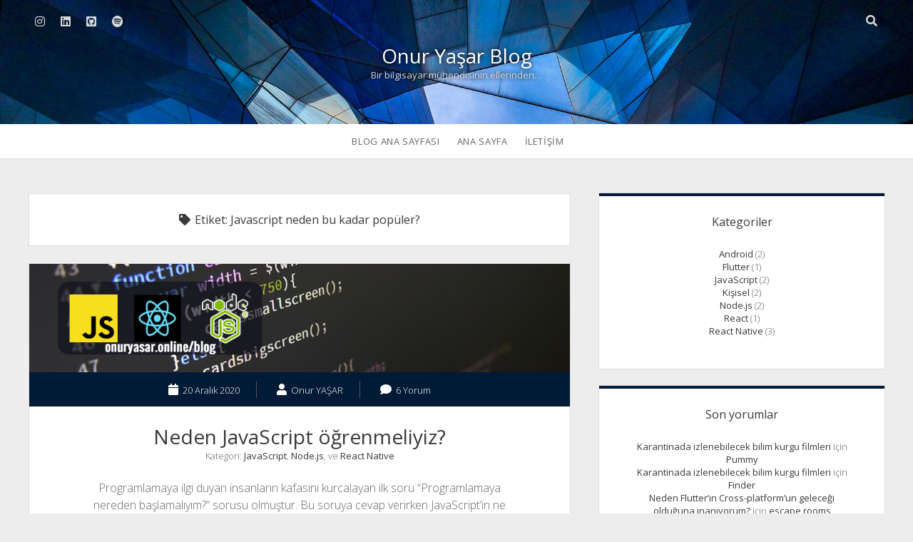

--- FILE ---
content_type: text/html; charset=UTF-8
request_url: https://onuryasar.online/blog/tag/javascript-neden-bu-kadar-populer/
body_size: 9833
content:
<!DOCTYPE html>
<!--[if IE 8 ]>
<html class="ie8" lang="tr"
	prefix="og: https://ogp.me/ns#" > <![endif]-->
<!--[if (gt IE 9)|!(IE)]><!-->
<html lang="tr"
	prefix="og: https://ogp.me/ns#" > <!--<![endif]-->

<head>
	<title>Javascript neden bu kadar popüler? - Onur Yaşar Blog</title>

		<!-- All in One SEO 4.0.18 -->
		<link rel="canonical" href="https://onuryasar.online/blog/tag/javascript-neden-bu-kadar-populer/" />
		<script type="application/ld+json" class="aioseo-schema">
			{"@context":"https:\/\/schema.org","@graph":[{"@type":"WebSite","@id":"https:\/\/onuryasar.online\/blog\/#website","url":"https:\/\/onuryasar.online\/blog\/","name":"Onur Ya\u015far Blog","description":"Bir bilgisayar m\u00fchendisinin ellerinden...","publisher":{"@id":"https:\/\/onuryasar.online\/blog\/#person"}},{"@type":"Person","@id":"https:\/\/onuryasar.online\/blog\/#person","name":"Onur YA\u015eAR","image":{"@type":"ImageObject","@id":"https:\/\/onuryasar.online\/blog\/tag\/javascript-neden-bu-kadar-populer\/#personImage","url":"https:\/\/onuryasar.online\/blog\/wp-content\/uploads\/2020\/12\/face_reveal-150x150.jpg","width":"96","height":"96","caption":"Onur YA\u015eAR"},"sameAs":["https:\/\/www.instagram.com\/onur.yasar.js\/","https:\/\/www.linkedin.com\/in\/onur-yasar\/"]},{"@type":"BreadcrumbList","@id":"https:\/\/onuryasar.online\/blog\/tag\/javascript-neden-bu-kadar-populer\/#breadcrumblist","itemListElement":[{"@type":"ListItem","@id":"https:\/\/onuryasar.online\/blog\/#listItem","position":"1","item":{"@id":"https:\/\/onuryasar.online\/blog\/#item","name":"Ev","description":"Bir bilgisayar m\u00fchendisinin ellerinden...","url":"https:\/\/onuryasar.online\/blog\/"},"nextItem":"https:\/\/onuryasar.online\/blog\/tag\/javascript-neden-bu-kadar-populer\/#listItem"},{"@type":"ListItem","@id":"https:\/\/onuryasar.online\/blog\/tag\/javascript-neden-bu-kadar-populer\/#listItem","position":"2","item":{"@id":"https:\/\/onuryasar.online\/blog\/tag\/javascript-neden-bu-kadar-populer\/#item","name":"Javascript neden bu kadar pop\u00fcler?","url":"https:\/\/onuryasar.online\/blog\/tag\/javascript-neden-bu-kadar-populer\/"},"previousItem":"https:\/\/onuryasar.online\/blog\/#listItem"}]},{"@type":"CollectionPage","@id":"https:\/\/onuryasar.online\/blog\/tag\/javascript-neden-bu-kadar-populer\/#collectionpage","url":"https:\/\/onuryasar.online\/blog\/tag\/javascript-neden-bu-kadar-populer\/","name":"Javascript neden bu kadar pop\u00fcler? - Onur Ya\u015far Blog","inLanguage":"tr","isPartOf":{"@id":"https:\/\/onuryasar.online\/blog\/#website"},"breadcrumb":{"@id":"https:\/\/onuryasar.online\/blog\/tag\/javascript-neden-bu-kadar-populer\/#breadcrumblist"}}]}
		</script>
		<!-- All in One SEO -->

<meta charset="UTF-8" />
<meta name="viewport" content="width=device-width, initial-scale=1" />
<meta name="template" content="Unlimited 1.38" />
<link rel='dns-prefetch' href='//www.googletagmanager.com' />
<link rel='dns-prefetch' href='//fonts.googleapis.com' />
<link rel="alternate" type="application/rss+xml" title="Onur Yaşar Blog &raquo; akışı" href="https://onuryasar.online/blog/feed/" />
<link rel="alternate" type="application/rss+xml" title="Onur Yaşar Blog &raquo; yorum akışı" href="https://onuryasar.online/blog/comments/feed/" />
<link rel="alternate" type="application/rss+xml" title="Onur Yaşar Blog &raquo; Javascript neden bu kadar popüler? etiket akışı" href="https://onuryasar.online/blog/tag/javascript-neden-bu-kadar-populer/feed/" />
<style id='wp-img-auto-sizes-contain-inline-css' type='text/css'>
img:is([sizes=auto i],[sizes^="auto," i]){contain-intrinsic-size:3000px 1500px}
/*# sourceURL=wp-img-auto-sizes-contain-inline-css */
</style>
<style id='wp-emoji-styles-inline-css' type='text/css'>

	img.wp-smiley, img.emoji {
		display: inline !important;
		border: none !important;
		box-shadow: none !important;
		height: 1em !important;
		width: 1em !important;
		margin: 0 0.07em !important;
		vertical-align: -0.1em !important;
		background: none !important;
		padding: 0 !important;
	}
/*# sourceURL=wp-emoji-styles-inline-css */
</style>
<style id='wp-block-library-inline-css' type='text/css'>
:root{--wp-block-synced-color:#7a00df;--wp-block-synced-color--rgb:122,0,223;--wp-bound-block-color:var(--wp-block-synced-color);--wp-editor-canvas-background:#ddd;--wp-admin-theme-color:#007cba;--wp-admin-theme-color--rgb:0,124,186;--wp-admin-theme-color-darker-10:#006ba1;--wp-admin-theme-color-darker-10--rgb:0,107,160.5;--wp-admin-theme-color-darker-20:#005a87;--wp-admin-theme-color-darker-20--rgb:0,90,135;--wp-admin-border-width-focus:2px}@media (min-resolution:192dpi){:root{--wp-admin-border-width-focus:1.5px}}.wp-element-button{cursor:pointer}:root .has-very-light-gray-background-color{background-color:#eee}:root .has-very-dark-gray-background-color{background-color:#313131}:root .has-very-light-gray-color{color:#eee}:root .has-very-dark-gray-color{color:#313131}:root .has-vivid-green-cyan-to-vivid-cyan-blue-gradient-background{background:linear-gradient(135deg,#00d084,#0693e3)}:root .has-purple-crush-gradient-background{background:linear-gradient(135deg,#34e2e4,#4721fb 50%,#ab1dfe)}:root .has-hazy-dawn-gradient-background{background:linear-gradient(135deg,#faaca8,#dad0ec)}:root .has-subdued-olive-gradient-background{background:linear-gradient(135deg,#fafae1,#67a671)}:root .has-atomic-cream-gradient-background{background:linear-gradient(135deg,#fdd79a,#004a59)}:root .has-nightshade-gradient-background{background:linear-gradient(135deg,#330968,#31cdcf)}:root .has-midnight-gradient-background{background:linear-gradient(135deg,#020381,#2874fc)}:root{--wp--preset--font-size--normal:16px;--wp--preset--font-size--huge:42px}.has-regular-font-size{font-size:1em}.has-larger-font-size{font-size:2.625em}.has-normal-font-size{font-size:var(--wp--preset--font-size--normal)}.has-huge-font-size{font-size:var(--wp--preset--font-size--huge)}.has-text-align-center{text-align:center}.has-text-align-left{text-align:left}.has-text-align-right{text-align:right}.has-fit-text{white-space:nowrap!important}#end-resizable-editor-section{display:none}.aligncenter{clear:both}.items-justified-left{justify-content:flex-start}.items-justified-center{justify-content:center}.items-justified-right{justify-content:flex-end}.items-justified-space-between{justify-content:space-between}.screen-reader-text{border:0;clip-path:inset(50%);height:1px;margin:-1px;overflow:hidden;padding:0;position:absolute;width:1px;word-wrap:normal!important}.screen-reader-text:focus{background-color:#ddd;clip-path:none;color:#444;display:block;font-size:1em;height:auto;left:5px;line-height:normal;padding:15px 23px 14px;text-decoration:none;top:5px;width:auto;z-index:100000}html :where(.has-border-color){border-style:solid}html :where([style*=border-top-color]){border-top-style:solid}html :where([style*=border-right-color]){border-right-style:solid}html :where([style*=border-bottom-color]){border-bottom-style:solid}html :where([style*=border-left-color]){border-left-style:solid}html :where([style*=border-width]){border-style:solid}html :where([style*=border-top-width]){border-top-style:solid}html :where([style*=border-right-width]){border-right-style:solid}html :where([style*=border-bottom-width]){border-bottom-style:solid}html :where([style*=border-left-width]){border-left-style:solid}html :where(img[class*=wp-image-]){height:auto;max-width:100%}:where(figure){margin:0 0 1em}html :where(.is-position-sticky){--wp-admin--admin-bar--position-offset:var(--wp-admin--admin-bar--height,0px)}@media screen and (max-width:600px){html :where(.is-position-sticky){--wp-admin--admin-bar--position-offset:0px}}

/*# sourceURL=wp-block-library-inline-css */
</style><style id='wp-block-heading-inline-css' type='text/css'>
h1:where(.wp-block-heading).has-background,h2:where(.wp-block-heading).has-background,h3:where(.wp-block-heading).has-background,h4:where(.wp-block-heading).has-background,h5:where(.wp-block-heading).has-background,h6:where(.wp-block-heading).has-background{padding:1.25em 2.375em}h1.has-text-align-left[style*=writing-mode]:where([style*=vertical-lr]),h1.has-text-align-right[style*=writing-mode]:where([style*=vertical-rl]),h2.has-text-align-left[style*=writing-mode]:where([style*=vertical-lr]),h2.has-text-align-right[style*=writing-mode]:where([style*=vertical-rl]),h3.has-text-align-left[style*=writing-mode]:where([style*=vertical-lr]),h3.has-text-align-right[style*=writing-mode]:where([style*=vertical-rl]),h4.has-text-align-left[style*=writing-mode]:where([style*=vertical-lr]),h4.has-text-align-right[style*=writing-mode]:where([style*=vertical-rl]),h5.has-text-align-left[style*=writing-mode]:where([style*=vertical-lr]),h5.has-text-align-right[style*=writing-mode]:where([style*=vertical-rl]),h6.has-text-align-left[style*=writing-mode]:where([style*=vertical-lr]),h6.has-text-align-right[style*=writing-mode]:where([style*=vertical-rl]){rotate:180deg}
/*# sourceURL=https://onuryasar.online/blog/wp-includes/blocks/heading/style.min.css */
</style>
<style id='wp-block-list-inline-css' type='text/css'>
ol,ul{box-sizing:border-box}:root :where(.wp-block-list.has-background){padding:1.25em 2.375em}
/*# sourceURL=https://onuryasar.online/blog/wp-includes/blocks/list/style.min.css */
</style>
<style id='wp-block-paragraph-inline-css' type='text/css'>
.is-small-text{font-size:.875em}.is-regular-text{font-size:1em}.is-large-text{font-size:2.25em}.is-larger-text{font-size:3em}.has-drop-cap:not(:focus):first-letter{float:left;font-size:8.4em;font-style:normal;font-weight:100;line-height:.68;margin:.05em .1em 0 0;text-transform:uppercase}body.rtl .has-drop-cap:not(:focus):first-letter{float:none;margin-left:.1em}p.has-drop-cap.has-background{overflow:hidden}:root :where(p.has-background){padding:1.25em 2.375em}:where(p.has-text-color:not(.has-link-color)) a{color:inherit}p.has-text-align-left[style*="writing-mode:vertical-lr"],p.has-text-align-right[style*="writing-mode:vertical-rl"]{rotate:180deg}
/*# sourceURL=https://onuryasar.online/blog/wp-includes/blocks/paragraph/style.min.css */
</style>
<style id='global-styles-inline-css' type='text/css'>
:root{--wp--preset--aspect-ratio--square: 1;--wp--preset--aspect-ratio--4-3: 4/3;--wp--preset--aspect-ratio--3-4: 3/4;--wp--preset--aspect-ratio--3-2: 3/2;--wp--preset--aspect-ratio--2-3: 2/3;--wp--preset--aspect-ratio--16-9: 16/9;--wp--preset--aspect-ratio--9-16: 9/16;--wp--preset--color--black: #000000;--wp--preset--color--cyan-bluish-gray: #abb8c3;--wp--preset--color--white: #ffffff;--wp--preset--color--pale-pink: #f78da7;--wp--preset--color--vivid-red: #cf2e2e;--wp--preset--color--luminous-vivid-orange: #ff6900;--wp--preset--color--luminous-vivid-amber: #fcb900;--wp--preset--color--light-green-cyan: #7bdcb5;--wp--preset--color--vivid-green-cyan: #00d084;--wp--preset--color--pale-cyan-blue: #8ed1fc;--wp--preset--color--vivid-cyan-blue: #0693e3;--wp--preset--color--vivid-purple: #9b51e0;--wp--preset--gradient--vivid-cyan-blue-to-vivid-purple: linear-gradient(135deg,rgb(6,147,227) 0%,rgb(155,81,224) 100%);--wp--preset--gradient--light-green-cyan-to-vivid-green-cyan: linear-gradient(135deg,rgb(122,220,180) 0%,rgb(0,208,130) 100%);--wp--preset--gradient--luminous-vivid-amber-to-luminous-vivid-orange: linear-gradient(135deg,rgb(252,185,0) 0%,rgb(255,105,0) 100%);--wp--preset--gradient--luminous-vivid-orange-to-vivid-red: linear-gradient(135deg,rgb(255,105,0) 0%,rgb(207,46,46) 100%);--wp--preset--gradient--very-light-gray-to-cyan-bluish-gray: linear-gradient(135deg,rgb(238,238,238) 0%,rgb(169,184,195) 100%);--wp--preset--gradient--cool-to-warm-spectrum: linear-gradient(135deg,rgb(74,234,220) 0%,rgb(151,120,209) 20%,rgb(207,42,186) 40%,rgb(238,44,130) 60%,rgb(251,105,98) 80%,rgb(254,248,76) 100%);--wp--preset--gradient--blush-light-purple: linear-gradient(135deg,rgb(255,206,236) 0%,rgb(152,150,240) 100%);--wp--preset--gradient--blush-bordeaux: linear-gradient(135deg,rgb(254,205,165) 0%,rgb(254,45,45) 50%,rgb(107,0,62) 100%);--wp--preset--gradient--luminous-dusk: linear-gradient(135deg,rgb(255,203,112) 0%,rgb(199,81,192) 50%,rgb(65,88,208) 100%);--wp--preset--gradient--pale-ocean: linear-gradient(135deg,rgb(255,245,203) 0%,rgb(182,227,212) 50%,rgb(51,167,181) 100%);--wp--preset--gradient--electric-grass: linear-gradient(135deg,rgb(202,248,128) 0%,rgb(113,206,126) 100%);--wp--preset--gradient--midnight: linear-gradient(135deg,rgb(2,3,129) 0%,rgb(40,116,252) 100%);--wp--preset--font-size--small: 13px;--wp--preset--font-size--medium: 20px;--wp--preset--font-size--large: 21px;--wp--preset--font-size--x-large: 42px;--wp--preset--font-size--regular: 16px;--wp--preset--font-size--larger: 28px;--wp--preset--spacing--20: 0.44rem;--wp--preset--spacing--30: 0.67rem;--wp--preset--spacing--40: 1rem;--wp--preset--spacing--50: 1.5rem;--wp--preset--spacing--60: 2.25rem;--wp--preset--spacing--70: 3.38rem;--wp--preset--spacing--80: 5.06rem;--wp--preset--shadow--natural: 6px 6px 9px rgba(0, 0, 0, 0.2);--wp--preset--shadow--deep: 12px 12px 50px rgba(0, 0, 0, 0.4);--wp--preset--shadow--sharp: 6px 6px 0px rgba(0, 0, 0, 0.2);--wp--preset--shadow--outlined: 6px 6px 0px -3px rgb(255, 255, 255), 6px 6px rgb(0, 0, 0);--wp--preset--shadow--crisp: 6px 6px 0px rgb(0, 0, 0);}:where(.is-layout-flex){gap: 0.5em;}:where(.is-layout-grid){gap: 0.5em;}body .is-layout-flex{display: flex;}.is-layout-flex{flex-wrap: wrap;align-items: center;}.is-layout-flex > :is(*, div){margin: 0;}body .is-layout-grid{display: grid;}.is-layout-grid > :is(*, div){margin: 0;}:where(.wp-block-columns.is-layout-flex){gap: 2em;}:where(.wp-block-columns.is-layout-grid){gap: 2em;}:where(.wp-block-post-template.is-layout-flex){gap: 1.25em;}:where(.wp-block-post-template.is-layout-grid){gap: 1.25em;}.has-black-color{color: var(--wp--preset--color--black) !important;}.has-cyan-bluish-gray-color{color: var(--wp--preset--color--cyan-bluish-gray) !important;}.has-white-color{color: var(--wp--preset--color--white) !important;}.has-pale-pink-color{color: var(--wp--preset--color--pale-pink) !important;}.has-vivid-red-color{color: var(--wp--preset--color--vivid-red) !important;}.has-luminous-vivid-orange-color{color: var(--wp--preset--color--luminous-vivid-orange) !important;}.has-luminous-vivid-amber-color{color: var(--wp--preset--color--luminous-vivid-amber) !important;}.has-light-green-cyan-color{color: var(--wp--preset--color--light-green-cyan) !important;}.has-vivid-green-cyan-color{color: var(--wp--preset--color--vivid-green-cyan) !important;}.has-pale-cyan-blue-color{color: var(--wp--preset--color--pale-cyan-blue) !important;}.has-vivid-cyan-blue-color{color: var(--wp--preset--color--vivid-cyan-blue) !important;}.has-vivid-purple-color{color: var(--wp--preset--color--vivid-purple) !important;}.has-black-background-color{background-color: var(--wp--preset--color--black) !important;}.has-cyan-bluish-gray-background-color{background-color: var(--wp--preset--color--cyan-bluish-gray) !important;}.has-white-background-color{background-color: var(--wp--preset--color--white) !important;}.has-pale-pink-background-color{background-color: var(--wp--preset--color--pale-pink) !important;}.has-vivid-red-background-color{background-color: var(--wp--preset--color--vivid-red) !important;}.has-luminous-vivid-orange-background-color{background-color: var(--wp--preset--color--luminous-vivid-orange) !important;}.has-luminous-vivid-amber-background-color{background-color: var(--wp--preset--color--luminous-vivid-amber) !important;}.has-light-green-cyan-background-color{background-color: var(--wp--preset--color--light-green-cyan) !important;}.has-vivid-green-cyan-background-color{background-color: var(--wp--preset--color--vivid-green-cyan) !important;}.has-pale-cyan-blue-background-color{background-color: var(--wp--preset--color--pale-cyan-blue) !important;}.has-vivid-cyan-blue-background-color{background-color: var(--wp--preset--color--vivid-cyan-blue) !important;}.has-vivid-purple-background-color{background-color: var(--wp--preset--color--vivid-purple) !important;}.has-black-border-color{border-color: var(--wp--preset--color--black) !important;}.has-cyan-bluish-gray-border-color{border-color: var(--wp--preset--color--cyan-bluish-gray) !important;}.has-white-border-color{border-color: var(--wp--preset--color--white) !important;}.has-pale-pink-border-color{border-color: var(--wp--preset--color--pale-pink) !important;}.has-vivid-red-border-color{border-color: var(--wp--preset--color--vivid-red) !important;}.has-luminous-vivid-orange-border-color{border-color: var(--wp--preset--color--luminous-vivid-orange) !important;}.has-luminous-vivid-amber-border-color{border-color: var(--wp--preset--color--luminous-vivid-amber) !important;}.has-light-green-cyan-border-color{border-color: var(--wp--preset--color--light-green-cyan) !important;}.has-vivid-green-cyan-border-color{border-color: var(--wp--preset--color--vivid-green-cyan) !important;}.has-pale-cyan-blue-border-color{border-color: var(--wp--preset--color--pale-cyan-blue) !important;}.has-vivid-cyan-blue-border-color{border-color: var(--wp--preset--color--vivid-cyan-blue) !important;}.has-vivid-purple-border-color{border-color: var(--wp--preset--color--vivid-purple) !important;}.has-vivid-cyan-blue-to-vivid-purple-gradient-background{background: var(--wp--preset--gradient--vivid-cyan-blue-to-vivid-purple) !important;}.has-light-green-cyan-to-vivid-green-cyan-gradient-background{background: var(--wp--preset--gradient--light-green-cyan-to-vivid-green-cyan) !important;}.has-luminous-vivid-amber-to-luminous-vivid-orange-gradient-background{background: var(--wp--preset--gradient--luminous-vivid-amber-to-luminous-vivid-orange) !important;}.has-luminous-vivid-orange-to-vivid-red-gradient-background{background: var(--wp--preset--gradient--luminous-vivid-orange-to-vivid-red) !important;}.has-very-light-gray-to-cyan-bluish-gray-gradient-background{background: var(--wp--preset--gradient--very-light-gray-to-cyan-bluish-gray) !important;}.has-cool-to-warm-spectrum-gradient-background{background: var(--wp--preset--gradient--cool-to-warm-spectrum) !important;}.has-blush-light-purple-gradient-background{background: var(--wp--preset--gradient--blush-light-purple) !important;}.has-blush-bordeaux-gradient-background{background: var(--wp--preset--gradient--blush-bordeaux) !important;}.has-luminous-dusk-gradient-background{background: var(--wp--preset--gradient--luminous-dusk) !important;}.has-pale-ocean-gradient-background{background: var(--wp--preset--gradient--pale-ocean) !important;}.has-electric-grass-gradient-background{background: var(--wp--preset--gradient--electric-grass) !important;}.has-midnight-gradient-background{background: var(--wp--preset--gradient--midnight) !important;}.has-small-font-size{font-size: var(--wp--preset--font-size--small) !important;}.has-medium-font-size{font-size: var(--wp--preset--font-size--medium) !important;}.has-large-font-size{font-size: var(--wp--preset--font-size--large) !important;}.has-x-large-font-size{font-size: var(--wp--preset--font-size--x-large) !important;}
/*# sourceURL=global-styles-inline-css */
</style>

<style id='classic-theme-styles-inline-css' type='text/css'>
/*! This file is auto-generated */
.wp-block-button__link{color:#fff;background-color:#32373c;border-radius:9999px;box-shadow:none;text-decoration:none;padding:calc(.667em + 2px) calc(1.333em + 2px);font-size:1.125em}.wp-block-file__button{background:#32373c;color:#fff;text-decoration:none}
/*# sourceURL=/wp-includes/css/classic-themes.min.css */
</style>
<link rel='stylesheet' id='ct-unlimited-google-fonts-css' href='//fonts.googleapis.com/css?family=Open+Sans%3A600%2C400%2C300%2C300i&#038;subset=latin%2Clatin-ext&#038;display=swap&#038;ver=6.9' type='text/css' media='all' />
<link rel='stylesheet' id='ct-unlimited-font-awesome-css' href='https://onuryasar.online/blog/wp-content/themes/unlimited/assets/font-awesome/css/all.min.css?ver=6.9' type='text/css' media='all' />
<link rel='stylesheet' id='style-css' href='https://onuryasar.online/blog/wp-content/themes/unlimited/style.css?ver=6.9' type='text/css' media='all' />
<script type="text/javascript" src="https://onuryasar.online/blog/wp-includes/js/jquery/jquery.min.js?ver=3.7.1" id="jquery-core-js"></script>
<script type="text/javascript" src="https://onuryasar.online/blog/wp-includes/js/jquery/jquery-migrate.min.js?ver=3.4.1" id="jquery-migrate-js"></script>
<script type="text/javascript" src="https://www.googletagmanager.com/gtag/js?id=UA-186042211-1" id="google_gtagjs-js" async></script>
<script type="text/javascript" id="google_gtagjs-js-after">
/* <![CDATA[ */
window.dataLayer = window.dataLayer || [];function gtag(){dataLayer.push(arguments);}
gtag("js", new Date());
gtag("set", "developer_id.dZTNiMT", true);
gtag("config", "UA-186042211-1", {"anonymize_ip":true});
//# sourceURL=google_gtagjs-js-after
/* ]]> */
</script>
<link rel="https://api.w.org/" href="https://onuryasar.online/blog/wp-json/" /><link rel="alternate" title="JSON" type="application/json" href="https://onuryasar.online/blog/wp-json/wp/v2/tags/12" /><link rel="EditURI" type="application/rsd+xml" title="RSD" href="https://onuryasar.online/blog/xmlrpc.php?rsd" />
<meta name="generator" content="WordPress 6.9" />
<meta name="generator" content="Site Kit by Google 1.27.0" />	<script type="text/javascript">
		var ajaxurl = 'https://onuryasar.online/blog/wp-admin/admin-ajax.php';
	</script>
	<style type="text/css">.recentcomments a{display:inline !important;padding:0 !important;margin:0 !important;}</style>	<link rel="shortcut icon" href="https://onuryasar.online/images/favicon.ico">
</head>

<body id="unlimited" class="archive tag tag-javascript-neden-bu-kadar-populer tag-12 wp-theme-unlimited">
			<a class="skip-content" id="skip-content" href="#main">İçeriğe geç</a>
	<div id="overflow-container" class="overflow-container">
				<header class="site-header" id="site-header" role="banner">
						<div id="header-inner" class="header-inner">
				<ul class='social-media-icons'>					<li>
						<a class="instagram" target="_blank"
						   href="https://www.instagram.com/onur.yasar.js/">
							<i class="fab fa-instagram" title="instagram"></i>
							<span class="screen-reader-text">instagram</span>
						</a>
					</li>
										<li>
						<a class="linkedin" target="_blank"
						   href="https://www.linkedin.com/in/onur-yasar/">
							<i class="fab fa-linkedin" title="linkedin"></i>
							<span class="screen-reader-text">linkedin</span>
						</a>
					</li>
										<li>
						<a class="github" target="_blank"
						   href="https://github.com/thorakna">
							<i class="fab fa-github-square" title="github"></i>
							<span class="screen-reader-text">github</span>
						</a>
					</li>
										<li>
						<a class="spotify" target="_blank"
						   href="https://open.spotify.com/user/11132264990">
							<i class="fab fa-spotify" title="spotify"></i>
							<span class="screen-reader-text">spotify</span>
						</a>
					</li>
					</ul>				<div class='search-form-container'>
	<button id="search-icon" class="search-icon">
		<i class="fas fa-search"></i>
	</button>
	<form role="search" method="get" class="search-form" action="https://onuryasar.online/blog/">
		<label class="screen-reader-text">Arama</label>
		<input type="search" class="search-field" placeholder="Ara..." value=""
		       name="s" title="Ara:" tabindex="-1"/>
	</form>
</div>				<div id="title-container" class="title-container">
					<div id="site-title" class="site-title"><a href='https://onuryasar.online/blog'>Onur Yaşar Blog</a></div>					<p class="site-description tagline">Bir bilgisayar mühendisinin ellerinden&#8230;</p>
				</div>
			</div>
						<div id="menu-primary" class="menu-container menu-primary" role="navigation">
	<div class="menu-unset">
		<ul>
			<li class="page_item page-item-2"><a href="https://onuryasar.online/blog/">Blog Ana Sayfası</a></li>
			<li class="page_item page-item-2"><a href="https://onuryasar.online/">Ana Sayfa</a></li>
			<li class="page_item page-item-2"><a href="https://onuryasar.online/#contacts-card">İletişim</a></li>
		</ul>
	</div>
	</div>			<button id="toggle-navigation" class="toggle-navigation" aria-expanded="false">
				<span class="screen-reader-text">menüyü aç</span>
				<i class="fas fa-bars" title="ana menüyü simgesi"></i>
			</button>
					</header>
						<div class="max-width">
						<section id="main" class="main" role="main">
				
<div class='archive-header'>
	<i class="fas fa-tag" aria-hidden="true"></i>
	<h1>
		Etiket: <span>Javascript neden bu kadar popüler?</span>	</h1>
	</div>
	<div id="loop-container" class="loop-container">
		<div class="post-10 post type-post status-publish format-standard has-post-thumbnail hentry category-javascript category-node-js category-react-native tag-javascript-neden-bu-kadar-populer tag-javascript-neden-cok-onemli tag-javascript-neden-populer tag-javascript-nedir tag-javascript-nerelerde-kullanilir tag-javascriptin-faydalari-nelerdir tag-neden-javascript-ogrenmeliyim entry">
		<article>
		<div class="featured-image"><a href="https://onuryasar.online/blog/neden-javascript-ogrenmeliyiz/">Neden JavaScript öğrenmeliyiz?<img width="980" height="300" src="https://onuryasar.online/blog/wp-content/uploads/2020/12/blogjspost.png" class="attachment-full size-full wp-post-image" alt="" decoding="async" fetchpriority="high" srcset="https://onuryasar.online/blog/wp-content/uploads/2020/12/blogjspost.png 980w, https://onuryasar.online/blog/wp-content/uploads/2020/12/blogjspost-300x92.png 300w, https://onuryasar.online/blog/wp-content/uploads/2020/12/blogjspost-768x235.png 768w" sizes="(max-width: 980px) 100vw, 980px" /></a></div>		<div class="post-meta">
	<div class="date-meta">
		<a href="https://onuryasar.online/blog/2020/12/"
		   title="Posts from Aralık">
			<i class="fas fa-calendar" aria-hidden="true"></i>
			<span>20 Aralık 2020</span>
		</a>
	</div>
	<div class="author-meta">
		<a href="https://onuryasar.online/blog/author/admin/"
		   title="Posts by Onur YAŞAR">
			<i class="fas fa-user" aria-hidden="true"></i>
			<span>Onur YAŞAR</span>
		</a>
	</div>
	<div class="comments-meta">
		<a href="https://onuryasar.online/blog/neden-javascript-ogrenmeliyiz/#comments" title="Comments for this post">
			<i class="fas fa-comment" aria-hidden="true"></i>
			<span>
				6 Yorum			</span>
		</a>
	</div>
</div>		<div class="post-padding-container">
			<div class='post-header'>
				<h2 class='post-title'><a href="https://onuryasar.online/blog/neden-javascript-ogrenmeliyiz/">Neden JavaScript öğrenmeliyiz?</a>
				</h2>
				<p class="post-categories">Kategori: <a href="https://onuryasar.online/blog/category/javascript/" title="JavaScript kategorisindeki tüm yazıları göster">JavaScript</a>, <a href="https://onuryasar.online/blog/category/node-js/" title="Node.js kategorisindeki tüm yazıları göster">Node.js</a>, ve <a href="https://onuryasar.online/blog/category/react-native/" title="React Native kategorisindeki tüm yazıları göster">React Native</a></p>			</div>
						<div class="post-content">
				<p>Programlamaya ilgi duyan insanların kafasını kurcalayan ilk soru &#8220;Programlamaya nereden başlamalıyım?&#8221; sorusu olmuştur. Bu soruya cevap verirken JavaScript&#8217;in ne olduğunu, ne gibi faydalarının olduğunu ve&#8230;</p>
<div class="more-link-wrapper"><a class="more-link" href="https://onuryasar.online/blog/neden-javascript-ogrenmeliyiz/">Devamını Oku<span class="screen-reader-text">Neden JavaScript öğrenmeliyiz?</span></a></div>
			</div>
					</div>
	</article>
	</div>	</div>


</section><!-- .main -->

	<aside class="sidebar sidebar-primary" id="sidebar-primary" role="complementary">
		<h1 class="screen-reader-text">Sidebar</h1>
		<section id="categories-4" class="widget widget_categories"><h2 class="widget-title">Kategoriler</h2>
			<ul>
					<li class="cat-item cat-item-35"><a href="https://onuryasar.online/blog/category/android/">Android</a> (2)
</li>
	<li class="cat-item cat-item-16"><a href="https://onuryasar.online/blog/category/flutter/">Flutter</a> (1)
</li>
	<li class="cat-item cat-item-3"><a href="https://onuryasar.online/blog/category/javascript/">JavaScript</a> (2)
</li>
	<li class="cat-item cat-item-2"><a href="https://onuryasar.online/blog/category/kisisel/">Kişisel</a> (2)
</li>
	<li class="cat-item cat-item-4"><a href="https://onuryasar.online/blog/category/node-js/">Node.js</a> (2)
</li>
	<li class="cat-item cat-item-23"><a href="https://onuryasar.online/blog/category/react/">React</a> (1)
</li>
	<li class="cat-item cat-item-5"><a href="https://onuryasar.online/blog/category/react-native/">React Native</a> (3)
</li>
			</ul>

			</section><section id="recent-comments-2" class="widget widget_recent_comments"><h2 class="widget-title">Son yorumlar</h2><ul id="recentcomments"><li class="recentcomments"><a href="https://onuryasar.online/blog/karantinada-izlenebilecek-bilim-kurgu-filmleri/#comment-48">Karantinada izlenebilecek bilim kurgu filmleri</a> için <span class="comment-author-link"><a href="https://www.pinterest.com/pummy8894/" class="url" rel="ugc external nofollow">Pummy</a></span></li><li class="recentcomments"><a href="https://onuryasar.online/blog/karantinada-izlenebilecek-bilim-kurgu-filmleri/#comment-46">Karantinada izlenebilecek bilim kurgu filmleri</a> için <span class="comment-author-link"><a href="https://suomi-finder.blogspot.com/" class="url" rel="ugc external nofollow">Finder</a></span></li><li class="recentcomments"><a href="https://onuryasar.online/blog/neden-flutterin-cross-platformun-gelecegi-olduguna-inaniyorum/#comment-43">Neden Flutter&#8217;ın Cross-platform&#8217;un geleceği olduğuna inanıyorum?</a> için <span class="comment-author-link"><a href="https://eroom24.com/" class="url" rel="ugc external nofollow">escape rooms</a></span></li><li class="recentcomments"><a href="https://onuryasar.online/blog/neden-javascript-ogrenmeliyiz/#comment-7">Neden JavaScript öğrenmeliyiz?</a> için <span class="comment-author-link"><a href="https://onuryasar.online/blog" class="url" rel="ugc">Onur YAŞAR</a></span></li><li class="recentcomments"><a href="https://onuryasar.online/blog/neden-javascript-ogrenmeliyiz/#comment-6">Neden JavaScript öğrenmeliyiz?</a> için <span class="comment-author-link">Mehmet Anıl</span></li></ul></section><section id="tag_cloud-3" class="widget widget_tag_cloud"><h2 class="widget-title">Etiket Bulutu</h2><div class="tagcloud"><a href="https://onuryasar.online/blog/tag/androidde-karanlik-moda-zorlamayi-engelleme/" class="tag-cloud-link tag-link-33 tag-link-position-1" style="font-size: 8pt;" aria-label="Androidde karanlık moda zorlamayı engelleme (1 öge)">Androidde karanlık moda zorlamayı engelleme<span class="tag-link-count"> (1)</span></a>
<a href="https://onuryasar.online/blog/tag/cross-platformun-gelecegi-flutter/" class="tag-cloud-link tag-link-20 tag-link-position-2" style="font-size: 8pt;" aria-label="Cross-platform&#039;un geleceği Flutter (1 öge)">Cross-platform&#039;un geleceği Flutter<span class="tag-link-count"> (1)</span></a>
<a href="https://onuryasar.online/blog/tag/flutter-mi-kotlin-mi/" class="tag-cloud-link tag-link-17 tag-link-position-3" style="font-size: 8pt;" aria-label="Flutter mı Kotlin mi? (1 öge)">Flutter mı Kotlin mi?<span class="tag-link-count"> (1)</span></a>
<a href="https://onuryasar.online/blog/tag/flutter-mi-react-native-mi/" class="tag-cloud-link tag-link-18 tag-link-position-4" style="font-size: 8pt;" aria-label="Flutter mı React Native mi? (1 öge)">Flutter mı React Native mi?<span class="tag-link-count"> (1)</span></a>
<a href="https://onuryasar.online/blog/tag/google-flutter-en-iyi-cross-platform-frameworku-mu/" class="tag-cloud-link tag-link-22 tag-link-position-5" style="font-size: 8pt;" aria-label="Google Flutter en iyi cross-platform frameworkü mü? (1 öge)">Google Flutter en iyi cross-platform frameworkü mü?<span class="tag-link-count"> (1)</span></a>
<a href="https://onuryasar.online/blog/tag/google-flutter-en-iyisi-mi/" class="tag-cloud-link tag-link-21 tag-link-position-6" style="font-size: 8pt;" aria-label="Google Flutter en iyisi mi? (1 öge)">Google Flutter en iyisi mi?<span class="tag-link-count"> (1)</span></a>
<a href="https://onuryasar.online/blog/tag/how-to-prevent-dark-mode-in-android/" class="tag-cloud-link tag-link-36 tag-link-position-7" style="font-size: 8pt;" aria-label="How to prevent dark mode in Android? (1 öge)">How to prevent dark mode in Android?<span class="tag-link-count"> (1)</span></a>
<a href="https://onuryasar.online/blog/tag/how-to-prevent-dark-mode-in-react-native/" class="tag-cloud-link tag-link-37 tag-link-position-8" style="font-size: 8pt;" aria-label="How to prevent dark mode in React Native? (1 öge)">How to prevent dark mode in React Native?<span class="tag-link-count"> (1)</span></a>
<a href="https://onuryasar.online/blog/tag/how-to-prevent-dark-mode-in-xiaomi-devices/" class="tag-cloud-link tag-link-38 tag-link-position-9" style="font-size: 8pt;" aria-label="How to prevent dark mode in Xiaomi devices? (1 öge)">How to prevent dark mode in Xiaomi devices?<span class="tag-link-count"> (1)</span></a>
<a href="https://onuryasar.online/blog/tag/javascriptin-faydalari-nelerdir/" class="tag-cloud-link tag-link-11 tag-link-position-10" style="font-size: 8pt;" aria-label="Javascript&#039;in faydaları nelerdir? (1 öge)">Javascript&#039;in faydaları nelerdir?<span class="tag-link-count"> (1)</span></a>
<a href="https://onuryasar.online/blog/tag/javascript-neden-bu-kadar-populer/" class="tag-cloud-link tag-link-12 tag-link-position-11" style="font-size: 8pt;" aria-label="Javascript neden bu kadar popüler? (1 öge)">Javascript neden bu kadar popüler?<span class="tag-link-count"> (1)</span></a>
<a href="https://onuryasar.online/blog/tag/javascript-neden-populer/" class="tag-cloud-link tag-link-13 tag-link-position-12" style="font-size: 8pt;" aria-label="Javascript neden popüler? (1 öge)">Javascript neden popüler?<span class="tag-link-count"> (1)</span></a>
<a href="https://onuryasar.online/blog/tag/javascript-neden-cok-onemli/" class="tag-cloud-link tag-link-8 tag-link-position-13" style="font-size: 8pt;" aria-label="Javascript neden çok önemli? (1 öge)">Javascript neden çok önemli?<span class="tag-link-count"> (1)</span></a>
<a href="https://onuryasar.online/blog/tag/javascript-nedir/" class="tag-cloud-link tag-link-9 tag-link-position-14" style="font-size: 8pt;" aria-label="Javascript nedir? (1 öge)">Javascript nedir?<span class="tag-link-count"> (1)</span></a>
<a href="https://onuryasar.online/blog/tag/javascript-nerelerde-kullanilir/" class="tag-cloud-link tag-link-10 tag-link-position-15" style="font-size: 8pt;" aria-label="Javascript nerelerde kullanılır? (1 öge)">Javascript nerelerde kullanılır?<span class="tag-link-count"> (1)</span></a>
<a href="https://onuryasar.online/blog/tag/karantinada-izlenecek-bilim-kurgu-filmleri/" class="tag-cloud-link tag-link-14 tag-link-position-16" style="font-size: 8pt;" aria-label="Karantinada izlenecek bilim kurgu filmleri (1 öge)">Karantinada izlenecek bilim kurgu filmleri<span class="tag-link-count"> (1)</span></a>
<a href="https://onuryasar.online/blog/tag/neden-flutter-ogrenmeliyiz/" class="tag-cloud-link tag-link-19 tag-link-position-17" style="font-size: 8pt;" aria-label="Neden Flutter öğrenmeliyiz? (1 öge)">Neden Flutter öğrenmeliyiz?<span class="tag-link-count"> (1)</span></a>
<a href="https://onuryasar.online/blog/tag/neden-javascript-ogrenmeliyim/" class="tag-cloud-link tag-link-6 tag-link-position-18" style="font-size: 8pt;" aria-label="Neden javascript öğrenmeliyim? (1 öge)">Neden javascript öğrenmeliyim?<span class="tag-link-count"> (1)</span></a>
<a href="https://onuryasar.online/blog/tag/react-js-componentlerine-fade-in-ve-fade-out-animasyonlari-ekleme/" class="tag-cloud-link tag-link-24 tag-link-position-19" style="font-size: 8pt;" aria-label="React.js componentlerine fade in ve fade out animasyonları ekleme (1 öge)">React.js componentlerine fade in ve fade out animasyonları ekleme<span class="tag-link-count"> (1)</span></a>
<a href="https://onuryasar.online/blog/tag/react-componentlarina-animasyon-ekleme/" class="tag-cloud-link tag-link-27 tag-link-position-20" style="font-size: 8pt;" aria-label="React componentlarına animasyon ekleme (1 öge)">React componentlarına animasyon ekleme<span class="tag-link-count"> (1)</span></a>
<a href="https://onuryasar.online/blog/tag/react-componentlarina-fade-in-ve-fade-out-animasyonu-ekleme/" class="tag-cloud-link tag-link-25 tag-link-position-21" style="font-size: 8pt;" aria-label="React componentlarına fade in ve fade out animasyonu ekleme (1 öge)">React componentlarına fade in ve fade out animasyonu ekleme<span class="tag-link-count"> (1)</span></a>
<a href="https://onuryasar.online/blog/tag/react-native-karanlik-moda-zorlamayi-engelleme/" class="tag-cloud-link tag-link-32 tag-link-position-22" style="font-size: 8pt;" aria-label="React Native Karanlık moda zorlamayı engelleme (1 öge)">React Native Karanlık moda zorlamayı engelleme<span class="tag-link-count"> (1)</span></a>
<a href="https://onuryasar.online/blog/tag/reactte-componentlara-fade-in-ve-fade-out-animasyonu-ekleme/" class="tag-cloud-link tag-link-26 tag-link-position-23" style="font-size: 8pt;" aria-label="Reactte componentlara fade in ve fade out animasyonu ekleme (1 öge)">Reactte componentlara fade in ve fade out animasyonu ekleme<span class="tag-link-count"> (1)</span></a>
<a href="https://onuryasar.online/blog/tag/xiaomi-telefonlarda-karanlik-moda-zorlamayi-engelleme/" class="tag-cloud-link tag-link-34 tag-link-position-24" style="font-size: 8pt;" aria-label="Xiaomi telefonlarda karanlık moda zorlamayı engelleme (1 öge)">Xiaomi telefonlarda karanlık moda zorlamayı engelleme<span class="tag-link-count"> (1)</span></a>
<a href="https://onuryasar.online/blog/tag/izlenebilecek-bilim-kurgu-filmler/" class="tag-cloud-link tag-link-15 tag-link-position-25" style="font-size: 8pt;" aria-label="İzlenebilecek bilim kurgu filmler (1 öge)">İzlenebilecek bilim kurgu filmler<span class="tag-link-count"> (1)</span></a></div>
</section>	</aside>

</div><!-- .max-width -->
<footer id="site-footer" class="site-footer" role="contentinfo">
		<div class="footer-content">
		<h1 class="site-title">
			<a href="https://onuryasar.online/blog">Onur Yaşar Blog</a>
		</h1>
		<p class="site-description">Bir bilgisayar mühendisinin ellerinden&#8230;</p>
	</div>
		<div class="design-credit">
        <span>
            Unlimited WordPress teması, Compete Themes tarafından hazırlanıp <a href="https://www.onuryasar.online/">Onur YAŞAR</a> tarafından düzenlenmiştir.
        </span>
	</div>
	</footer>
</div><!-- .overflow-container -->

<button id="scroll-to-top" class="scroll-to-top"><span class="screen-reader-text">Scroll to the top</span><i class="fas fa-arrow-up"></i></button><script type="speculationrules">
{"prefetch":[{"source":"document","where":{"and":[{"href_matches":"/blog/*"},{"not":{"href_matches":["/blog/wp-*.php","/blog/wp-admin/*","/blog/wp-content/uploads/*","/blog/wp-content/*","/blog/wp-content/plugins/*","/blog/wp-content/themes/unlimited/*","/blog/*\\?(.+)"]}},{"not":{"selector_matches":"a[rel~=\"nofollow\"]"}},{"not":{"selector_matches":".no-prefetch, .no-prefetch a"}}]},"eagerness":"conservative"}]}
</script>
<script type="text/javascript" id="ct-unlimited-js-js-extra">
/* <![CDATA[ */
var ct_unlimited_objectL10n = {"openMenu":"men\u00fcy\u00fc a\u00e7","closeMenu":"men\u00fcy\u00fc kapat","openChildMenu":"a\u00e7\u0131l\u0131r men\u00fcy\u00fc a\u00e7","closeChildMenu":"a\u00e7\u0131l\u0131r men\u00fcy\u00fc kapat"};
//# sourceURL=ct-unlimited-js-js-extra
/* ]]> */
</script>
<script type="text/javascript" src="https://onuryasar.online/blog/wp-content/themes/unlimited/js/build/production.min.js?ver=6.9" id="ct-unlimited-js-js"></script>
<script id="wp-emoji-settings" type="application/json">
{"baseUrl":"https://s.w.org/images/core/emoji/17.0.2/72x72/","ext":".png","svgUrl":"https://s.w.org/images/core/emoji/17.0.2/svg/","svgExt":".svg","source":{"concatemoji":"https://onuryasar.online/blog/wp-includes/js/wp-emoji-release.min.js?ver=6.9"}}
</script>
<script type="module">
/* <![CDATA[ */
/*! This file is auto-generated */
const a=JSON.parse(document.getElementById("wp-emoji-settings").textContent),o=(window._wpemojiSettings=a,"wpEmojiSettingsSupports"),s=["flag","emoji"];function i(e){try{var t={supportTests:e,timestamp:(new Date).valueOf()};sessionStorage.setItem(o,JSON.stringify(t))}catch(e){}}function c(e,t,n){e.clearRect(0,0,e.canvas.width,e.canvas.height),e.fillText(t,0,0);t=new Uint32Array(e.getImageData(0,0,e.canvas.width,e.canvas.height).data);e.clearRect(0,0,e.canvas.width,e.canvas.height),e.fillText(n,0,0);const a=new Uint32Array(e.getImageData(0,0,e.canvas.width,e.canvas.height).data);return t.every((e,t)=>e===a[t])}function p(e,t){e.clearRect(0,0,e.canvas.width,e.canvas.height),e.fillText(t,0,0);var n=e.getImageData(16,16,1,1);for(let e=0;e<n.data.length;e++)if(0!==n.data[e])return!1;return!0}function u(e,t,n,a){switch(t){case"flag":return n(e,"\ud83c\udff3\ufe0f\u200d\u26a7\ufe0f","\ud83c\udff3\ufe0f\u200b\u26a7\ufe0f")?!1:!n(e,"\ud83c\udde8\ud83c\uddf6","\ud83c\udde8\u200b\ud83c\uddf6")&&!n(e,"\ud83c\udff4\udb40\udc67\udb40\udc62\udb40\udc65\udb40\udc6e\udb40\udc67\udb40\udc7f","\ud83c\udff4\u200b\udb40\udc67\u200b\udb40\udc62\u200b\udb40\udc65\u200b\udb40\udc6e\u200b\udb40\udc67\u200b\udb40\udc7f");case"emoji":return!a(e,"\ud83e\u1fac8")}return!1}function f(e,t,n,a){let r;const o=(r="undefined"!=typeof WorkerGlobalScope&&self instanceof WorkerGlobalScope?new OffscreenCanvas(300,150):document.createElement("canvas")).getContext("2d",{willReadFrequently:!0}),s=(o.textBaseline="top",o.font="600 32px Arial",{});return e.forEach(e=>{s[e]=t(o,e,n,a)}),s}function r(e){var t=document.createElement("script");t.src=e,t.defer=!0,document.head.appendChild(t)}a.supports={everything:!0,everythingExceptFlag:!0},new Promise(t=>{let n=function(){try{var e=JSON.parse(sessionStorage.getItem(o));if("object"==typeof e&&"number"==typeof e.timestamp&&(new Date).valueOf()<e.timestamp+604800&&"object"==typeof e.supportTests)return e.supportTests}catch(e){}return null}();if(!n){if("undefined"!=typeof Worker&&"undefined"!=typeof OffscreenCanvas&&"undefined"!=typeof URL&&URL.createObjectURL&&"undefined"!=typeof Blob)try{var e="postMessage("+f.toString()+"("+[JSON.stringify(s),u.toString(),c.toString(),p.toString()].join(",")+"));",a=new Blob([e],{type:"text/javascript"});const r=new Worker(URL.createObjectURL(a),{name:"wpTestEmojiSupports"});return void(r.onmessage=e=>{i(n=e.data),r.terminate(),t(n)})}catch(e){}i(n=f(s,u,c,p))}t(n)}).then(e=>{for(const n in e)a.supports[n]=e[n],a.supports.everything=a.supports.everything&&a.supports[n],"flag"!==n&&(a.supports.everythingExceptFlag=a.supports.everythingExceptFlag&&a.supports[n]);var t;a.supports.everythingExceptFlag=a.supports.everythingExceptFlag&&!a.supports.flag,a.supports.everything||((t=a.source||{}).concatemoji?r(t.concatemoji):t.wpemoji&&t.twemoji&&(r(t.twemoji),r(t.wpemoji)))});
//# sourceURL=https://onuryasar.online/blog/wp-includes/js/wp-emoji-loader.min.js
/* ]]> */
</script>

</body>

</html>
<!-- Page generated by LiteSpeed Cache 3.6.3 on 2026-01-25 06:06:41 -->

--- FILE ---
content_type: application/javascript
request_url: https://onuryasar.online/blog/wp-content/themes/unlimited/js/build/production.min.js?ver=6.9
body_size: 1646
content:
function setHasTouch(){hasTouch=!0,window.removeEventListener("touchstart",setHasTouch);var a=window,b=document,c=b.documentElement,d=b.getElementsByTagName("body")[0],e=a.innerWidth||c.clientWidth||d.clientWidth;e>799&&enableTouchDropdown()}function enableTouchDropdown(){var a=document.getElementsByClassName("menu-item-has-children");for(i=0;i<a.length;i++)a[i].className=a[i].className+" closed",a[i].addEventListener("click",openDropdown)}function hasClass(a,b){return(" "+a.className+" ").indexOf(" "+b+" ")>-1}function openDropdown(a){hasClass(this,"closed")&&(a.preventDefault(),this.className=this.className.replace("closed",""))}!function(a){"use strict";a.fn.fitVids=function(b){var c={customSelector:null,ignore:null};if(!document.getElementById("fit-vids-style")){var d=document.head||document.getElementsByTagName("head")[0],e=".fluid-width-video-wrapper{width:100%;position:relative;padding:0;}.fluid-width-video-wrapper iframe,.fluid-width-video-wrapper object,.fluid-width-video-wrapper embed {position:absolute;top:0;left:0;width:100%;height:100%;}",f=document.createElement("div");f.innerHTML='<p>x</p><style id="fit-vids-style">'+e+"</style>",d.appendChild(f.childNodes[1])}return b&&a.extend(c,b),this.each(function(){var b=['iframe[src*="player.vimeo.com"]','iframe[src*="youtube.com"]','iframe[src*="youtube-nocookie.com"]','iframe[src*="kickstarter.com"][src*="video.html"]',"object","embed"];c.customSelector&&b.push(c.customSelector);var d=".fitvidsignore";c.ignore&&(d=d+", "+c.ignore);var e=a(this).find(b.join(","));e=e.not("object object"),e=e.not(d),e.each(function(){var b=a(this);if(!(b.parents(d).length>0||"embed"===this.tagName.toLowerCase()&&b.parent("object").length||b.parent(".fluid-width-video-wrapper").length)){b.css("height")||b.css("width")||!isNaN(b.attr("height"))&&!isNaN(b.attr("width"))||(b.attr("height",9),b.attr("width",16));var c="object"===this.tagName.toLowerCase()||b.attr("height")&&!isNaN(parseInt(b.attr("height"),10))?parseInt(b.attr("height"),10):b.height(),e=isNaN(parseInt(b.attr("width"),10))?b.width():parseInt(b.attr("width"),10),f=c/e;if(!b.attr("name")){var g="fitvid"+a.fn.fitVids._count;b.attr("name",g),a.fn.fitVids._count++}b.wrap('<div class="fluid-width-video-wrapper"></div>').parent(".fluid-width-video-wrapper").css("padding-top",100*f+"%"),b.removeAttr("height").removeAttr("width")}})})},a.fn.fitVids._count=0}(window.jQuery||window.Zepto),jQuery(document).ready(function(a){function b(){var b=i.find(".social-media-icons");if(a(this).hasClass("open"))a(this).removeClass("open"),b.hasClass("fade")&&b.removeClass("fade"),i.find(".search-field").attr("tabindex",-1);else if(a(this).addClass("open"),window.innerWidth<600&&b.addClass("fade"),i.find(".search-field").attr("tabindex",0),window.innerWidth<600){var c=.9375*window.innerWidth-35;i.find(".search-form").css("left",-c+"px")}}function c(){var b=d();a(this).hasClass("open")?(a(this).removeClass("open"),a("#menu-primary, #menu-primary-items ul, .menu-unset ul").removeAttr("style"),a(".menu-item-has-children").each(function(){a(this).hasClass("open")&&(a(this).removeClass("open"),a(this).addClass("closed"))}),a(this).children("span").text(ct_unlimited_objectL10n.openMenu),a(this).attr("aria-expanded","false")):(a(this).addClass("open"),l.css("max-height",b+48),a(this).children("span").text(ct_unlimited_objectL10n.closeMenu),a(this).attr("aria-expanded","true"))}function d(){var b="";return b=m.length?m.height():a(".menu-unset").height()}function e(){var b=a(this).parent();if(b.hasClass("open"))b.removeClass("open"),a(this).siblings("ul").css("max-height",0),a(this).children("span").text(ct_unlimited_objectL10n.openChildMenu),a(this).attr("aria-expanded","false"),window.innerWidth<800&&setTimeout(function(){var a=d();l.css("max-height",a+48)},200);else{var c=0;b.addClass("open"),a(this).siblings("ul").find("li").each(function(){c=c+a(this).height()+1.5*a(this).height()}),a(this).siblings("ul").css("max-height",c),a(this).children("span").text(ct_unlimited_objectL10n.closeChildMenu),a(this).attr("aria-expanded","true"),window.innerWidth<800&&setTimeout(function(){var a=d();l.css("max-height",a+48)},200)}}function f(){"object-fit"in document.body.style||a(".featured-image").each(function(){if(!a(this).parent().parent(".entry").hasClass("ratio-natural")){var b=a(this).children("img").add(a(this).children("a").children("img"));if(b.hasClass("no-object-fit"))return;b.addClass("no-object-fit"),b.outerWidth()<a(this).outerWidth()&&b.outerWidth()<a(this).outerWidth()&&b.css({width:"100%","min-width":"100%","max-width":"100%",height:"auto","min-height":"100%","max-height":"none"}),b.outerHeight()<a(this).outerHeight()&&b.css({height:"100%","min-height":"100%","max-height":"100%",width:"auto","min-width":"100%","max-width":"none"})}})}function g(){window.innerWidth>=800?k.attr("tabindex",-1):k.attr("tabindex",0)}var h=a("body"),i=a("#site-header"),j=a("#toggle-navigation"),k=a(".toggle-dropdown"),l=a("#menu-primary"),m=a("#menu-primary-items"),n=a(".menu-item").children("a").add(a(".page-item").children("a"));f(),g(),a(window).on("resize",function(){f(),g()}),a(".post").fitVids({customSelector:'iframe[src*="dailymotion.com"], iframe[src*="slideshare.net"], iframe[src*="animoto.com"], iframe[src*="blip.tv"], iframe[src*="funnyordie.com"], iframe[src*="hulu.com"], iframe[src*="ted.com"], iframe[src*="wordpress.tv"]'}),a(document.body).on("post-load",function(){f()}),h.on("click","#search-icon",b),j.on("click",c),k.on("click",e),n.on("focus",function(){a(this).parents("ul, li").addClass("focused")}),n.on("focusout",function(){a(this).parents("ul, li").removeClass("focused")}),0!==a("#scroll-to-top").length&&(a(window).on("scroll",function(){a(this).scrollTop()>=200?a("#scroll-to-top").addClass("visible"):a("#scroll-to-top").removeClass("visible")}),a("#scroll-to-top").click(function(b){a("body,html").animate({scrollTop:0},600),a(this).blur()}))}),window.addEventListener("hashchange",function(a){var b=document.getElementById(location.hash.substring(1));b&&(/^(?:a|select|input|button|textarea)$/i.test(b.tagName)||(b.tabIndex=-1),b.focus())},!1);var hasTouch;window.addEventListener("touchstart",setHasTouch,!1);